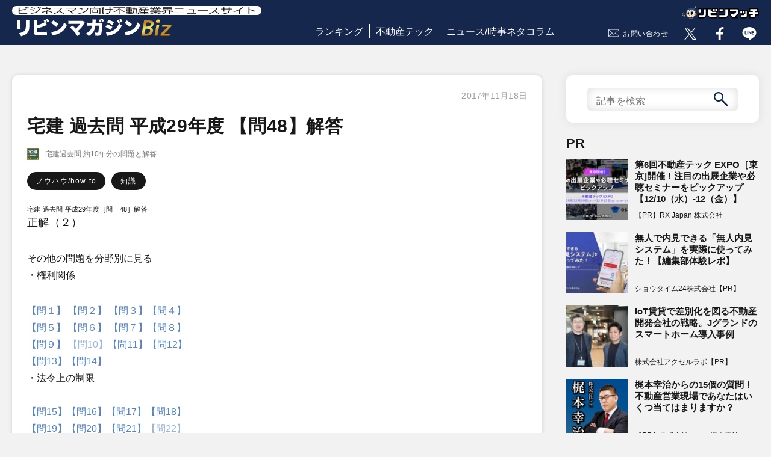

--- FILE ---
content_type: text/html; charset=UTF-8
request_url: https://www.lvnmag.jp/column/takken-kakomon/24711/
body_size: 79806
content:
<!DOCTYPE html>
<html lang="ja">
<head prefix="og: http://ogp.me/ns# fb: http://ogp.me/ns/fb# article: http://ogp.me/ns/article#">
  <meta charset="utf-8">
  <meta name="viewport" content="width=device-width">
  <meta property="article:publisher" content="https://www.facebook.com/LVNMagaZineBiz/">
  <meta property="fb:admins" content="241038843002272">
  <meta property="og:type" content="article">
  <meta property="og:url" content="https://www.lvnmag.jp/column/takken-kakomon/24711/">
  <meta property="og:site_name" content="リビンマガジンBiz">
  <meta property="og:title" content="宅建 過去問 平成29年度 【問48】解答｜リビンマガジンBiz">
  <meta property="og:description" content="宅建過去問 約10年分の問題と解答 / 宅建 過去問 平成29年度 【問48】解答｜宅建 過去問 平成29年度［問　48］解答正解（２）その他の問題を分野別に見る・権利関係【問１】&nbsp;【問２】&nbsp;【問３】【問４】【問５】&nbsp;【問６】&nbsp;【問７】【問８】【問９】&nbsp;【問10】【問11】">
  <meta property="og:image" content="">
  <meta name="twitter:card" content="summary_large_image">
  <meta name="twitter:site" content="@LVNMagaZineBiz">
  <meta name="twitter:image" content="">
  <meta name="description" content="宅建過去問 約10年分の問題と解答 / 宅建 過去問 平成29年度 【問48】解答｜宅建 過去問 平成29年度［問　48］解答正解（２）その他の問題を分野別に見る・権利関係【問１】&nbsp;【問２】&nbsp;【問３】【問４】【問５】&nbsp;【問６】&nbsp;【問７】【問８】【問９】&nbsp;【問10】【問11】">
  <link href="https://www.lvnmag.jp/wp-content/themes/lvnmag/assets/css/reset.css" rel="stylesheet" type="text/css">
  <link href="https://www.lvnmag.jp/wp-content/themes/lvnmag/assets/css/common.css" rel="stylesheet" type="text/css">
  <link href="https://www.lvnmag.jp/wp-content/themes/lvnmag/assets/css/layout.css" rel="stylesheet" type="text/css">
  <link href="https://www.lvnmag.jp/wp-content/themes/lvnmag/assets/css/magazine.css" rel="stylesheet" type="text/css">
  <link href="https://www.lvnmag.jp/wp-content/themes/lvnmag/assets/css/form.css" rel="stylesheet" type="text/css">
  <link href="https://www.lvnmag.jp/wp-content/themes/lvnmag/assets/css/column.css" rel="stylesheet" type="text/css">
  <link href="https://www.lvnmag.jp/wp-content/themes/lvnmag/assets/css/columnarticle.css" rel="stylesheet" type="text/css">
  <link href="https://www.lvnmag.jp/wp-content/themes/lvnmag/assets/css/magazine_mainoumi.css" rel="stylesheet" type="text/css">
  <script src="https://www.lvnmag.jp/wp-content/themes/lvnmag/assets/js/jquery-1.11.3.min.js"></script>
  <script src="https://www.lvnmag.jp/wp-content/themes/lvnmag/assets/js/magazine.frontend.js"></script>
  <script src="https://www.lvnmag.jp/wp-content/themes/lvnmag/assets/js/topForm.js"></script>
  <script src="https://www.lvnmag.jp/wp-content/themes/lvnmag/assets/js/lazysizes.min.js"></script>
  <script src="https://www.lvnmag.jp/wp-content/themes/lvnmag/assets/js/ls.unveilhooks.js"></script>
  <title>宅建 過去問 平成29年度 【問48】解答 ｜ リビンマガジンBiz</title>
<meta name='robots' content='max-image-preview:large' />
<link rel="alternate" title="oEmbed (JSON)" type="application/json+oembed" href="https://www.lvnmag.jp/wp-json/oembed/1.0/embed?url=https%3A%2F%2Fwww.lvnmag.jp%2Fcolumn%2Ftakken-kakomon%2F24711%2F" />
<link rel="alternate" title="oEmbed (XML)" type="text/xml+oembed" href="https://www.lvnmag.jp/wp-json/oembed/1.0/embed?url=https%3A%2F%2Fwww.lvnmag.jp%2Fcolumn%2Ftakken-kakomon%2F24711%2F&#038;format=xml" />
<style id='wp-img-auto-sizes-contain-inline-css' type='text/css'>
img:is([sizes=auto i],[sizes^="auto," i]){contain-intrinsic-size:3000px 1500px}
/*# sourceURL=wp-img-auto-sizes-contain-inline-css */
</style>
<style id='wp-block-library-inline-css' type='text/css'>
:root{--wp-block-synced-color:#7a00df;--wp-block-synced-color--rgb:122,0,223;--wp-bound-block-color:var(--wp-block-synced-color);--wp-editor-canvas-background:#ddd;--wp-admin-theme-color:#007cba;--wp-admin-theme-color--rgb:0,124,186;--wp-admin-theme-color-darker-10:#006ba1;--wp-admin-theme-color-darker-10--rgb:0,107,160.5;--wp-admin-theme-color-darker-20:#005a87;--wp-admin-theme-color-darker-20--rgb:0,90,135;--wp-admin-border-width-focus:2px}@media (min-resolution:192dpi){:root{--wp-admin-border-width-focus:1.5px}}.wp-element-button{cursor:pointer}:root .has-very-light-gray-background-color{background-color:#eee}:root .has-very-dark-gray-background-color{background-color:#313131}:root .has-very-light-gray-color{color:#eee}:root .has-very-dark-gray-color{color:#313131}:root .has-vivid-green-cyan-to-vivid-cyan-blue-gradient-background{background:linear-gradient(135deg,#00d084,#0693e3)}:root .has-purple-crush-gradient-background{background:linear-gradient(135deg,#34e2e4,#4721fb 50%,#ab1dfe)}:root .has-hazy-dawn-gradient-background{background:linear-gradient(135deg,#faaca8,#dad0ec)}:root .has-subdued-olive-gradient-background{background:linear-gradient(135deg,#fafae1,#67a671)}:root .has-atomic-cream-gradient-background{background:linear-gradient(135deg,#fdd79a,#004a59)}:root .has-nightshade-gradient-background{background:linear-gradient(135deg,#330968,#31cdcf)}:root .has-midnight-gradient-background{background:linear-gradient(135deg,#020381,#2874fc)}:root{--wp--preset--font-size--normal:16px;--wp--preset--font-size--huge:42px}.has-regular-font-size{font-size:1em}.has-larger-font-size{font-size:2.625em}.has-normal-font-size{font-size:var(--wp--preset--font-size--normal)}.has-huge-font-size{font-size:var(--wp--preset--font-size--huge)}.has-text-align-center{text-align:center}.has-text-align-left{text-align:left}.has-text-align-right{text-align:right}.has-fit-text{white-space:nowrap!important}#end-resizable-editor-section{display:none}.aligncenter{clear:both}.items-justified-left{justify-content:flex-start}.items-justified-center{justify-content:center}.items-justified-right{justify-content:flex-end}.items-justified-space-between{justify-content:space-between}.screen-reader-text{border:0;clip-path:inset(50%);height:1px;margin:-1px;overflow:hidden;padding:0;position:absolute;width:1px;word-wrap:normal!important}.screen-reader-text:focus{background-color:#ddd;clip-path:none;color:#444;display:block;font-size:1em;height:auto;left:5px;line-height:normal;padding:15px 23px 14px;text-decoration:none;top:5px;width:auto;z-index:100000}html :where(.has-border-color){border-style:solid}html :where([style*=border-top-color]){border-top-style:solid}html :where([style*=border-right-color]){border-right-style:solid}html :where([style*=border-bottom-color]){border-bottom-style:solid}html :where([style*=border-left-color]){border-left-style:solid}html :where([style*=border-width]){border-style:solid}html :where([style*=border-top-width]){border-top-style:solid}html :where([style*=border-right-width]){border-right-style:solid}html :where([style*=border-bottom-width]){border-bottom-style:solid}html :where([style*=border-left-width]){border-left-style:solid}html :where(img[class*=wp-image-]){height:auto;max-width:100%}:where(figure){margin:0 0 1em}html :where(.is-position-sticky){--wp-admin--admin-bar--position-offset:var(--wp-admin--admin-bar--height,0px)}@media screen and (max-width:600px){html :where(.is-position-sticky){--wp-admin--admin-bar--position-offset:0px}}

/*# sourceURL=wp-block-library-inline-css */
</style><style id='global-styles-inline-css' type='text/css'>
:root{--wp--preset--aspect-ratio--square: 1;--wp--preset--aspect-ratio--4-3: 4/3;--wp--preset--aspect-ratio--3-4: 3/4;--wp--preset--aspect-ratio--3-2: 3/2;--wp--preset--aspect-ratio--2-3: 2/3;--wp--preset--aspect-ratio--16-9: 16/9;--wp--preset--aspect-ratio--9-16: 9/16;--wp--preset--color--black: #000000;--wp--preset--color--cyan-bluish-gray: #abb8c3;--wp--preset--color--white: #ffffff;--wp--preset--color--pale-pink: #f78da7;--wp--preset--color--vivid-red: #cf2e2e;--wp--preset--color--luminous-vivid-orange: #ff6900;--wp--preset--color--luminous-vivid-amber: #fcb900;--wp--preset--color--light-green-cyan: #7bdcb5;--wp--preset--color--vivid-green-cyan: #00d084;--wp--preset--color--pale-cyan-blue: #8ed1fc;--wp--preset--color--vivid-cyan-blue: #0693e3;--wp--preset--color--vivid-purple: #9b51e0;--wp--preset--gradient--vivid-cyan-blue-to-vivid-purple: linear-gradient(135deg,rgb(6,147,227) 0%,rgb(155,81,224) 100%);--wp--preset--gradient--light-green-cyan-to-vivid-green-cyan: linear-gradient(135deg,rgb(122,220,180) 0%,rgb(0,208,130) 100%);--wp--preset--gradient--luminous-vivid-amber-to-luminous-vivid-orange: linear-gradient(135deg,rgb(252,185,0) 0%,rgb(255,105,0) 100%);--wp--preset--gradient--luminous-vivid-orange-to-vivid-red: linear-gradient(135deg,rgb(255,105,0) 0%,rgb(207,46,46) 100%);--wp--preset--gradient--very-light-gray-to-cyan-bluish-gray: linear-gradient(135deg,rgb(238,238,238) 0%,rgb(169,184,195) 100%);--wp--preset--gradient--cool-to-warm-spectrum: linear-gradient(135deg,rgb(74,234,220) 0%,rgb(151,120,209) 20%,rgb(207,42,186) 40%,rgb(238,44,130) 60%,rgb(251,105,98) 80%,rgb(254,248,76) 100%);--wp--preset--gradient--blush-light-purple: linear-gradient(135deg,rgb(255,206,236) 0%,rgb(152,150,240) 100%);--wp--preset--gradient--blush-bordeaux: linear-gradient(135deg,rgb(254,205,165) 0%,rgb(254,45,45) 50%,rgb(107,0,62) 100%);--wp--preset--gradient--luminous-dusk: linear-gradient(135deg,rgb(255,203,112) 0%,rgb(199,81,192) 50%,rgb(65,88,208) 100%);--wp--preset--gradient--pale-ocean: linear-gradient(135deg,rgb(255,245,203) 0%,rgb(182,227,212) 50%,rgb(51,167,181) 100%);--wp--preset--gradient--electric-grass: linear-gradient(135deg,rgb(202,248,128) 0%,rgb(113,206,126) 100%);--wp--preset--gradient--midnight: linear-gradient(135deg,rgb(2,3,129) 0%,rgb(40,116,252) 100%);--wp--preset--font-size--small: 13px;--wp--preset--font-size--medium: 20px;--wp--preset--font-size--large: 36px;--wp--preset--font-size--x-large: 42px;--wp--preset--spacing--20: 0.44rem;--wp--preset--spacing--30: 0.67rem;--wp--preset--spacing--40: 1rem;--wp--preset--spacing--50: 1.5rem;--wp--preset--spacing--60: 2.25rem;--wp--preset--spacing--70: 3.38rem;--wp--preset--spacing--80: 5.06rem;--wp--preset--shadow--natural: 6px 6px 9px rgba(0, 0, 0, 0.2);--wp--preset--shadow--deep: 12px 12px 50px rgba(0, 0, 0, 0.4);--wp--preset--shadow--sharp: 6px 6px 0px rgba(0, 0, 0, 0.2);--wp--preset--shadow--outlined: 6px 6px 0px -3px rgb(255, 255, 255), 6px 6px rgb(0, 0, 0);--wp--preset--shadow--crisp: 6px 6px 0px rgb(0, 0, 0);}:where(.is-layout-flex){gap: 0.5em;}:where(.is-layout-grid){gap: 0.5em;}body .is-layout-flex{display: flex;}.is-layout-flex{flex-wrap: wrap;align-items: center;}.is-layout-flex > :is(*, div){margin: 0;}body .is-layout-grid{display: grid;}.is-layout-grid > :is(*, div){margin: 0;}:where(.wp-block-columns.is-layout-flex){gap: 2em;}:where(.wp-block-columns.is-layout-grid){gap: 2em;}:where(.wp-block-post-template.is-layout-flex){gap: 1.25em;}:where(.wp-block-post-template.is-layout-grid){gap: 1.25em;}.has-black-color{color: var(--wp--preset--color--black) !important;}.has-cyan-bluish-gray-color{color: var(--wp--preset--color--cyan-bluish-gray) !important;}.has-white-color{color: var(--wp--preset--color--white) !important;}.has-pale-pink-color{color: var(--wp--preset--color--pale-pink) !important;}.has-vivid-red-color{color: var(--wp--preset--color--vivid-red) !important;}.has-luminous-vivid-orange-color{color: var(--wp--preset--color--luminous-vivid-orange) !important;}.has-luminous-vivid-amber-color{color: var(--wp--preset--color--luminous-vivid-amber) !important;}.has-light-green-cyan-color{color: var(--wp--preset--color--light-green-cyan) !important;}.has-vivid-green-cyan-color{color: var(--wp--preset--color--vivid-green-cyan) !important;}.has-pale-cyan-blue-color{color: var(--wp--preset--color--pale-cyan-blue) !important;}.has-vivid-cyan-blue-color{color: var(--wp--preset--color--vivid-cyan-blue) !important;}.has-vivid-purple-color{color: var(--wp--preset--color--vivid-purple) !important;}.has-black-background-color{background-color: var(--wp--preset--color--black) !important;}.has-cyan-bluish-gray-background-color{background-color: var(--wp--preset--color--cyan-bluish-gray) !important;}.has-white-background-color{background-color: var(--wp--preset--color--white) !important;}.has-pale-pink-background-color{background-color: var(--wp--preset--color--pale-pink) !important;}.has-vivid-red-background-color{background-color: var(--wp--preset--color--vivid-red) !important;}.has-luminous-vivid-orange-background-color{background-color: var(--wp--preset--color--luminous-vivid-orange) !important;}.has-luminous-vivid-amber-background-color{background-color: var(--wp--preset--color--luminous-vivid-amber) !important;}.has-light-green-cyan-background-color{background-color: var(--wp--preset--color--light-green-cyan) !important;}.has-vivid-green-cyan-background-color{background-color: var(--wp--preset--color--vivid-green-cyan) !important;}.has-pale-cyan-blue-background-color{background-color: var(--wp--preset--color--pale-cyan-blue) !important;}.has-vivid-cyan-blue-background-color{background-color: var(--wp--preset--color--vivid-cyan-blue) !important;}.has-vivid-purple-background-color{background-color: var(--wp--preset--color--vivid-purple) !important;}.has-black-border-color{border-color: var(--wp--preset--color--black) !important;}.has-cyan-bluish-gray-border-color{border-color: var(--wp--preset--color--cyan-bluish-gray) !important;}.has-white-border-color{border-color: var(--wp--preset--color--white) !important;}.has-pale-pink-border-color{border-color: var(--wp--preset--color--pale-pink) !important;}.has-vivid-red-border-color{border-color: var(--wp--preset--color--vivid-red) !important;}.has-luminous-vivid-orange-border-color{border-color: var(--wp--preset--color--luminous-vivid-orange) !important;}.has-luminous-vivid-amber-border-color{border-color: var(--wp--preset--color--luminous-vivid-amber) !important;}.has-light-green-cyan-border-color{border-color: var(--wp--preset--color--light-green-cyan) !important;}.has-vivid-green-cyan-border-color{border-color: var(--wp--preset--color--vivid-green-cyan) !important;}.has-pale-cyan-blue-border-color{border-color: var(--wp--preset--color--pale-cyan-blue) !important;}.has-vivid-cyan-blue-border-color{border-color: var(--wp--preset--color--vivid-cyan-blue) !important;}.has-vivid-purple-border-color{border-color: var(--wp--preset--color--vivid-purple) !important;}.has-vivid-cyan-blue-to-vivid-purple-gradient-background{background: var(--wp--preset--gradient--vivid-cyan-blue-to-vivid-purple) !important;}.has-light-green-cyan-to-vivid-green-cyan-gradient-background{background: var(--wp--preset--gradient--light-green-cyan-to-vivid-green-cyan) !important;}.has-luminous-vivid-amber-to-luminous-vivid-orange-gradient-background{background: var(--wp--preset--gradient--luminous-vivid-amber-to-luminous-vivid-orange) !important;}.has-luminous-vivid-orange-to-vivid-red-gradient-background{background: var(--wp--preset--gradient--luminous-vivid-orange-to-vivid-red) !important;}.has-very-light-gray-to-cyan-bluish-gray-gradient-background{background: var(--wp--preset--gradient--very-light-gray-to-cyan-bluish-gray) !important;}.has-cool-to-warm-spectrum-gradient-background{background: var(--wp--preset--gradient--cool-to-warm-spectrum) !important;}.has-blush-light-purple-gradient-background{background: var(--wp--preset--gradient--blush-light-purple) !important;}.has-blush-bordeaux-gradient-background{background: var(--wp--preset--gradient--blush-bordeaux) !important;}.has-luminous-dusk-gradient-background{background: var(--wp--preset--gradient--luminous-dusk) !important;}.has-pale-ocean-gradient-background{background: var(--wp--preset--gradient--pale-ocean) !important;}.has-electric-grass-gradient-background{background: var(--wp--preset--gradient--electric-grass) !important;}.has-midnight-gradient-background{background: var(--wp--preset--gradient--midnight) !important;}.has-small-font-size{font-size: var(--wp--preset--font-size--small) !important;}.has-medium-font-size{font-size: var(--wp--preset--font-size--medium) !important;}.has-large-font-size{font-size: var(--wp--preset--font-size--large) !important;}.has-x-large-font-size{font-size: var(--wp--preset--font-size--x-large) !important;}
/*# sourceURL=global-styles-inline-css */
</style>

<style id='classic-theme-styles-inline-css' type='text/css'>
/*! This file is auto-generated */
.wp-block-button__link{color:#fff;background-color:#32373c;border-radius:9999px;box-shadow:none;text-decoration:none;padding:calc(.667em + 2px) calc(1.333em + 2px);font-size:1.125em}.wp-block-file__button{background:#32373c;color:#fff;text-decoration:none}
/*# sourceURL=/wp-includes/css/classic-themes.min.css */
</style>
<link rel='stylesheet' id='contact-form-7-css' href='https://www.lvnmag.jp/wp-content/plugins/contact-form-7/includes/css/styles.css?ver=5.9.3' type='text/css' media='all' />
<link rel='stylesheet' id='featured_posts_pro-css' href='https://www.lvnmag.jp/wp-content/plugins/featured-posts-pro/public/css/featured_posts_pro-public.css?ver=1.0.0' type='text/css' media='all' />
<link rel='stylesheet' id='wordpress-popular-posts-css-css' href='https://www.lvnmag.jp/wp-content/plugins/wordpress-popular-posts/assets/css/wpp.css?ver=6.4.2' type='text/css' media='all' />
<!--n2css--><script type="application/json" id="wpp-json">

{"sampling_active":0,"sampling_rate":100,"ajax_url":"https:\/\/www.lvnmag.jp\/wp-json\/wordpress-popular-posts\/v1\/popular-posts","api_url":"https:\/\/www.lvnmag.jp\/wp-json\/wordpress-popular-posts","ID":24711,"token":"46fba1fd7a","lang":0,"debug":0}
//# sourceURL=wpp-json

</script>
<script type="text/javascript" src="https://www.lvnmag.jp/wp-content/plugins/wordpress-popular-posts/assets/js/wpp.min.js?ver=6.4.2" id="wpp-js-js"></script>
<link rel="https://api.w.org/" href="https://www.lvnmag.jp/wp-json/" /><link rel="alternate" title="JSON" type="application/json" href="https://www.lvnmag.jp/wp-json/wp/v2/column/24711" /><link rel="canonical" href="https://www.lvnmag.jp/column/takken-kakomon/24711/" />
<script>
	function expand(param) {
		param.style.display = (param.style.display == "none") ? "block" : "none";
	}
	function read_toggle(id, more, less) {
		el = document.getElementById("readlink" + id);
		el.innerHTML = (el.innerHTML == more) ? less : more;
		expand(document.getElementById("read" + id));
	}
	</script><link rel="llms-sitemap" href="https://www.lvnmag.jp/llms.txt" />
            <style id="wpp-loading-animation-styles">@-webkit-keyframes bgslide{from{background-position-x:0}to{background-position-x:-200%}}@keyframes bgslide{from{background-position-x:0}to{background-position-x:-200%}}.wpp-widget-placeholder,.wpp-widget-block-placeholder,.wpp-shortcode-placeholder{margin:0 auto;width:60px;height:3px;background:#dd3737;background:linear-gradient(90deg,#dd3737 0%,#571313 10%,#dd3737 100%);background-size:200% auto;border-radius:3px;-webkit-animation:bgslide 1s infinite linear;animation:bgslide 1s infinite linear}</style>
            <!-- Google Tag Manager -->
<script>(function(w,d,s,l,i){w[l]=w[l]||[];w[l].push({'gtm.start':
new Date().getTime(),event:'gtm.js'});var f=d.getElementsByTagName(s)[0],
j=d.createElement(s),dl=l!='dataLayer'?'&l='+l:'';j.async=true;j.src=
'https://www.googletagmanager.com/gtm.js?id='+i+dl;f.parentNode.insertBefore(j,f);
})(window,document,'script','dataLayer','GTM-KVBK9D9');</script>
<!-- End Google Tag Manager -->

<style type="text/css">

*[id^='readlink'] {
 font-weight: normal;
 color: #000000;
 background: #ffffff;
 padding: 0px;
 border-bottom: 1px solid #000000;
 -webkit-box-shadow: none !important;
 box-shadow: none !important;
 -webkit-transition: none !important;
}

*[id^='readlink']:hover {
 font-weight: normal;
 color: #191919;
 padding: 0px;
 border-bottom: 1px solid #000000;
}

*[id^='readlink']:focus {
 outline: none;
 color: #000000;
}

</style>
</head>

<body id="6552-2">
<!-- Google Tag Manager (noscript) -->
<noscript><iframe src="https://www.googletagmanager.com/ns.html?id=GTM-KVBK9D9"
height="0" width="0" style="display:none;visibility:hidden"></iframe></noscript>
<!-- End Google Tag Manager (noscript) -->
  <!-- ▽header -->
  <header id="pageHeader">
    <script>
      $().ready( function () {
        $( 'body' ).removeClass( 'fix' );
        $( '#menuScreen .parent' ).removeClass( 'show' );
        $( '#spMenu' ).on( 'click',
          function () {
            $( '#menuScreen' ).addClass( 'on' );
            $( 'body' ).addClass( 'fix' );
          });
        $( '#menuScreen .close, #menuScreen .button' ).on( 'click',
          function () {
            $( '#menuScreen' ).removeClass( 'on' );
            $( 'body' ).removeClass( 'fix' );
          });
        $( '#menuScreen .parent' ).on( 'click',
          function () {
            if ( $( this ).hasClass( 'show' ) ) {
              $( this ).parents( 'li' ).children( '.child' ).slideUp( 500 );
              $( this ).removeClass( 'show' );
            } else {
              $( this ).parents( 'li' ).children( '.child' ).slideDown( 500 );
              $( this ).addClass( 'show' );
            }
          });
      });
    </script>

    <div id="menuScreen" class="pdsp">
      <div class="close"><span class="button">×</span></div>
      <ul class="menuList">
        <li class="top"><a href="/">リビンマガジンBizトップ</a></li>
        <li class="top"><a href="/popular/monthly/">ランキング</a></li>
        <li class="top"><a href="/columnistall/">全コラムニスト一覧</a></li>
        <li>
          <div class="parent">ジャンル一覧</div>
          <ul class="child">
                      <li><a href="/genres/realestatetech/">不動産テック</a></li>
                      <li><a href="/genres/fintech/">フィンテック</a></li>
                      <li><a href="/genres/sell/">不動産売却</a></li>
                      <li><a href="/genres/inherit/">相続</a></li>
                      <li><a href="/genres/vacanthouse/">空き家問題</a></li>
                      <li><a href="/genres/trouble/">トラブル</a></li>
                      <li><a href="/genres/howto/">ノウハウ/how to</a></li>
                      <li><a href="/genres/knowledge/">知識</a></li>
                      <li><a href="/genres/local/">地域</a></li>
                      <li><a href="/genres/success/">成功例</a></li>
                      <li><a href="/genres/failure/">失敗例</a></li>
                      <li><a href="/genres/news/">ニュース/時事ネタ</a></li>
                      <li><a href="/genres/apartmenthouse/">マンション</a></li>
                      <li><a href="/genres/detachedhouse/">戸建て</a></li>
                      <li><a href="/genres/land/">土地</a></li>
                      <li><a href="/genres/interestrate/">金利</a></li>
                      <li><a href="/genres/research/">調査/ランキング</a></li>
                      <li><a href="/genres/finance/">マネー</a></li>
                      <li><a href="/genres/pr/">PR</a></li>
                      <li><a href="/genres/etcetera/">その他</a></li>
                      <li><a href="/genres/%e3%83%a9%e3%83%b3%e3%82%ad%e3%83%b3%e3%82%b0/">ランキング</a></li>
                      <li><a href="/genres/%e6%99%82%e4%ba%8b/">時事</a></li>
                      <li><a href="/genres/%e3%81%9d%e3%81%ae%e4%bb%96/">その他</a></li>
                      <li><a href="/genres/%e6%9b%b8%e8%a9%95/">書評</a></li>
                    </ul>
        </li>
        <li class="top"><a href="/contact/">お問い合せ</a></li>
        <li class="top"><a href="https://www.lvnmatch.jp">リビンマッチ</a></li>
        <li class="top"><a href="https://www.lvnhr.jp/" target="_blank">不動産＆建設転職エージェント</a></li>
        <li class="top"><a href="https://www.fudosan-guide.org/" target="_blank">不動産の集客ナビ</a></li>
        <li class="top">
          <form method="get" id="searchform" action="https://www.lvnmag.jp">
            <input type="text" name="s" id="s" placeholder="記事を検索" value=""/>
            <button type="submit" id="submit"><img src="https://www.lvnmag.jp/wp-content/themes/lvnmag/assets/images/search_btn2.svg" alt="search" class="lazyloaded"></button>
          </form>
        </li>
        <li class="top">
            <ul class="snsButtons headSns">
                <li class="forTwitter">
                    <a href="https://x.com/LVNMagaZineBiz" target="_blank" rel="noopener noreferrer nofollow"><img src="https://www.lvnmag.jp/wp-content/themes/lvnmag/assets/images/snsButton.gif" alt="twitter" class="lazyloaded" data-expand="-1"></a>
                </li>
                <li class="forFacebook">
                    <a href="https://www.facebook.com/LVNMagaZineBiz/" target="_blank" rel="noopener noreferrer nofollow"><img src="https://www.lvnmag.jp/wp-content/themes/lvnmag/assets/images/snsButton.gif" alt="facebook" class="lazyloaded" data-expand="-1"></a>
                </li>
                <li class="forLine">
                    <a href="https://www.lvnmatch.jp/admail/redirect/118/0" target="_blank" rel="noopener noreferrer nofollow"><img src="https://www.lvnmag.jp/wp-content/themes/lvnmag/assets/images/snsButton.gif" alt="line" class="lazyloaded" data-expand="-1"></a>
                </li>
            </ul>
        </li>
      </ul>
    </div>
    <div id="fb-root"></div>
    <div id="headItems" class="clearfix">
      <div class="left">
        <div id="headTop">
          <a href="/" id="headerLogo"><span class="txt"><img src="https://www.lvnmag.jp/wp-content/themes/lvnmag/assets/images/headCatch.png" alt="ビジネスマン向け不動産業界ニュースサイト" width="250" height="13"></span>
          <img src="https://www.lvnmag.jp/wp-content/themes/lvnmag/assets/images/lvnMagazine.png" alt="リビンマガジンBiz" width="270" height="36"></a>
        </div>
        <div id="spMenu" class="pdsp"></div>
        <div id="member" class="pdsp">
          <a href="#" class="login"></a>
        </div>
      </div>
      <div class="center">
        <ul class="headerMenu">
          <li><a href="/popular/monthly/">ランキング</a></li>
          <!--<li><a href="/genre/">ジャンル</a></li>-->
          <li><a href="/genres/realestatetech">不動産テック</a></li>
          <li><a href="/genres/news">ニュース/時事ネタコラム</a></li>
        </ul>
      </div>
      <div class="right">
            <ul class="snsButtons headSns">
                <li class="contact">
                  <a href="/contact/" rel="nofollow">お問い合わせ</a>
                </li>
                <li class="forTwitter">
                    <a href="https://x.com/LVNMagaZineBiz" target="_blank" rel="noopener noreferrer nofollow"><img src="https://www.lvnmag.jp/wp-content/themes/lvnmag/assets/images/snsButton.gif" alt="twitter" class="lazyload" data-expand="-1"></a>
                </li>
                <li class="forFacebook">
                    <a href="https://www.facebook.com/LVNMagaZineBiz/" target="_blank" rel="noopener noreferrer nofollow"><img src="https://www.lvnmag.jp/wp-content/themes/lvnmag/assets/images/snsButton.gif" alt="facebook" class="lazyload" data-expand="-1"></a>
                </li>
                <li class="forLine">
                    <a href="https://www.lvnmatch.jp/admail/redirect/118/0" target="_blank" rel="noopener noreferrer nofollow"><img src="https://www.lvnmag.jp/wp-content/themes/lvnmag/assets/images/snsButton.gif" alt="line" class="lazyload" data-expand="-1"></a>
                </li>
            </ul>
          <div id="logo_vnmatch"><a href="https://www.lvnmatch.jp/"><img src="https://www.lvnmag.jp/wp-content/themes/lvnmag/assets/images/logo_lvnmatch.svg" alt="リビンマッチ" width="128" height="21"></a></div>
      </div>
    </div>
  </header>



  


<div class="mainWidth headPadding">
  <div id="main" class="columnPage">
    <article class="cardEffect">
      <div class="articleInfo">
        <div class="openDate"><span class="date">2017年11月18日</span></div>
        <h1 class="artcleTitle">宅建 過去問 平成29年度 【問48】解答</h1>
        <div class="profilePart">
          <img src="https://www.lvnmag.jp/wp-content/themes/lvnmag/assets/images/dummy.gif" data-src="/magazine/release/column/10358/aWNvbl90YWtrZW5fMjAxODAyMTY.jpg" alt="宅建 過去問 平成29年度 【問48】解答" class="profilePhoto lazyload" data-expand="-1">
          <span class="profile">
            <span>宅建過去問 約10年分の問題と解答</span>
          </span>
        </div>
        <div class="genreJob">
          <ul class="genreJobList l2">
            <li><a href="/genres/howto/" class="genreJob">ノウハウ/how to</a></li><li><a href="/genres/knowledge/" class="genreJob">知識</a></li>          </ul>
        </div>
      </div>
      <div id="column">
      <h1><span>宅建 過去問 平成29年度［問　48］解答</span></h1>
<h1></h1>
<h1></h1>
<p><span>正解（２）</span></p>
<p><span><span style='color: rgb(24, 24, 24); text-transform: none; text-indent: 0px; letter-spacing: normal; font-family:   " Pro W3", "Hiragino Kaku Gothic Pro",  "ＭＳ Ｐゴシック", "MS PGothic", sans-serif; font-size: 18px; font-style: normal; font-weight: 400; word-spacing: 0px; white-space: normal; orphans: 2; widows: 2; -webkit-text-stroke-width: 0px; font-variant-ligatures: normal; font-variant-caps: normal; text-decoration-style: initial; text-decoration-color: initial;'><span style='color: rgb(24, 24, 24); text-transform: none; text-indent: 0px; letter-spacing: normal; font-family:   " Pro W3", "Hiragino Kaku Gothic Pro",  "ＭＳ Ｐゴシック", "MS PGothic", sans-serif; font-size: 18px; font-style: normal; font-weight: 400; word-spacing: 0px; white-space: normal; orphans: 2; widows: 2; -webkit-text-stroke-width: 0px; font-variant-ligatures: normal; font-variant-caps: normal; text-decoration-style: initial; text-decoration-color: initial;'><span></p>
<div style='margin: 0px; padding: 0px; color: rgb(24, 24, 24); text-transform: none; line-height: 1.8; text-indent: 0px; letter-spacing: normal; font-family:   " Pro W3", "Hiragino Kaku Gothic Pro",  "ＭＳ Ｐゴシック", "MS PGothic", sans-serif; font-size: 16px; font-style: normal; font-weight: 400; word-spacing: 0px; white-space: normal; orphans: 2; widows: 2; -webkit-text-stroke-width: 0px; font-variant-ligatures: normal; font-variant-caps: normal; text-decoration-style: initial; text-decoration-color: initial;'><span>その他の問題を分野別に見る</span></div>
<div style='margin: 0px; padding: 0px; color: rgb(24, 24, 24); text-transform: none; line-height: 1.8; text-indent: 0px; letter-spacing: normal; font-family:   " Pro W3", "Hiragino Kaku Gothic Pro",  "ＭＳ Ｐゴシック", "MS PGothic", sans-serif; font-size: 16px; font-style: normal; font-weight: 400; word-spacing: 0px; white-space: normal; orphans: 2; widows: 2; -webkit-text-stroke-width: 0px; font-variant-ligatures: normal; font-variant-caps: normal; text-decoration-style: initial; text-decoration-color: initial;'></div>
<div style='margin: 0px; padding: 0px; color: rgb(24, 24, 24); text-transform: none; line-height: 1.8; text-indent: 0px; letter-spacing: normal; font-family:   " Pro W3", "Hiragino Kaku Gothic Pro",  "ＭＳ Ｐゴシック", "MS PGothic", sans-serif; font-size: 16px; font-style: normal; font-weight: 400; word-spacing: 0px; white-space: normal; orphans: 2; widows: 2; -webkit-text-stroke-width: 0px; font-variant-ligatures: normal; font-variant-caps: normal; text-decoration-style: initial; text-decoration-color: initial;'><span>・権利関係</span></div>
<p></span></span></span></p>
<div style='margin: 0px; padding: 0px; color: rgb(24, 24, 24); text-transform: none; line-height: 1.8; text-indent: 0px; letter-spacing: normal; font-family:   " Pro W3", "Hiragino Kaku Gothic Pro",  "ＭＳ Ｐゴシック", "MS PGothic", sans-serif; font-size: 16px; font-style: normal; font-weight: 400; word-spacing: 0px; white-space: normal; orphans: 2; widows: 2; -webkit-text-stroke-width: 0px; font-variant-ligatures: normal; font-variant-caps: normal; text-decoration-style: initial; text-decoration-color: initial;'><span><span><span></p>
<div style='margin: 0px; padding: 0px; color: rgb(24, 24, 24); text-transform: none; line-height: 1.8; text-indent: 0px; letter-spacing: normal; font-family:   " Pro W3", "Hiragino Kaku Gothic Pro",  "ＭＳ Ｐゴシック", "MS PGothic", sans-serif; font-size: 16px; font-style: normal; font-weight: 400; word-spacing: 0px; white-space: normal; orphans: 2; widows: 2; -webkit-text-stroke-width: 0px;'><span><a style="color: rgb(82, 131, 198); text-decoration: none; -ms-word-break: break-all;" href="/column/takken-kakomon/24614/"><span>【問１】</span></a><span><span>&nbsp;</span></span><a style="color: rgb(82, 131, 198); text-decoration: none; -ms-word-break: break-all;" href="/column/takken-kakomon/24615/"><span>【問２】</span></a><span><span>&nbsp;</span></span><a style="color: rgb(82, 131, 198); text-decoration: none; -ms-word-break: break-all;" href="/column/takken-kakomon/24616/"><span>【問３】</span></a><a style="color: rgb(82, 131, 198); text-decoration: none; -ms-word-break: break-all;" href="/column/takken-kakomon/24617/"><span>【問４】</span></a></span></div>
<div style='margin: 0px; padding: 0px; color: rgb(24, 24, 24); text-transform: none; line-height: 1.8; text-indent: 0px; letter-spacing: normal; font-family:   " Pro W3", "Hiragino Kaku Gothic Pro",  "ＭＳ Ｐゴシック", "MS PGothic", sans-serif; font-size: 16px; font-style: normal; font-weight: 400; word-spacing: 0px; white-space: normal; orphans: 2; widows: 2; -webkit-text-stroke-width: 0px;'><span><a style="color: rgb(82, 131, 198); text-decoration: none; -ms-word-break: break-all;" href="/column/takken-kakomon/24618/"><span>【問５】</span></a><span><span>&nbsp;</span></span><a style="color: rgb(82, 131, 198); text-decoration: none; -ms-word-break: break-all;" href="/column/takken-kakomon/24619/"><span>【問６】</span></a><span><span>&nbsp;</span></span><a style="color: rgb(82, 131, 198); text-decoration: none; -ms-word-break: break-all;" href="/column/takken-kakomon/24620/"><span>【問７】</span></a><a style="color: rgb(82, 131, 198); text-decoration: none; -ms-word-break: break-all;" href="/column/takken-kakomon/24621/"><span>【問８】</span></a></span></div>
<div style='margin: 0px; padding: 0px; color: rgb(24, 24, 24); text-transform: none; line-height: 1.8; text-indent: 0px; letter-spacing: normal; font-family:   " Pro W3", "Hiragino Kaku Gothic Pro",  "ＭＳ Ｐゴシック", "MS PGothic", sans-serif; font-size: 16px; font-style: normal; font-weight: 400; word-spacing: 0px; white-space: normal; orphans: 2; widows: 2; -webkit-text-stroke-width: 0px;'><span><a style="color: rgb(82, 131, 198); text-decoration: none; -ms-word-break: break-all;" href="/column/takken-kakomon/24622/"><span>【問９】</span></a><span><span>&nbsp;</span></span><a style="color: rgb(151, 181, 221); text-decoration: none; -ms-word-break: break-all;" href="/column/takken-kakomon/24623/"><span>【問10】</span></a><a style="color: rgb(82, 131, 198); text-decoration: none; -ms-word-break: break-all;" href="/column/takken-kakomon/24624/">【問11】</a><a style="color: rgb(82, 131, 198); text-decoration: none; -ms-word-break: break-all;" href="/column/takken-kakomon/24625/">【問12】</a></span></div>
<div style='margin: 0px; padding: 0px; color: rgb(24, 24, 24); text-transform: none; line-height: 1.8; text-indent: 0px; letter-spacing: normal; font-family:   " Pro W3", "Hiragino Kaku Gothic Pro",  "ＭＳ Ｐゴシック", "MS PGothic", sans-serif; font-size: 16px; font-style: normal; font-weight: 400; word-spacing: 0px; white-space: normal; orphans: 2; widows: 2; -webkit-text-stroke-width: 0px;'><span><a style="color: rgb(82, 131, 198); text-decoration: none; -ms-word-break: break-all;" href="/column/takken-kakomon/24626/">【問13】</a><a style="color: rgb(82, 131, 198); text-decoration: none; -ms-word-break: break-all;" href="/column/takken-kakomon/24627/">【問14】</a></span></div>
<div style='margin: 0px; padding: 0px; color: rgb(24, 24, 24); text-transform: none; line-height: 1.8; text-indent: 0px; letter-spacing: normal; font-family:   " Pro W3", "Hiragino Kaku Gothic Pro",  "ＭＳ Ｐゴシック", "MS PGothic", sans-serif; font-size: 16px; font-style: normal; font-weight: 400; word-spacing: 0px; white-space: normal; orphans: 2; widows: 2; -webkit-text-stroke-width: 0px;'></div>
<div style='margin: 0px; padding: 0px; color: rgb(24, 24, 24); text-transform: none; line-height: 1.8; text-indent: 0px; letter-spacing: normal; font-family:   " Pro W3", "Hiragino Kaku Gothic Pro",  "ＭＳ Ｐゴシック", "MS PGothic", sans-serif; font-size: 16px; font-style: normal; font-weight: 400; word-spacing: 0px; white-space: normal; orphans: 2; widows: 2; -webkit-text-stroke-width: 0px;'><span>・法令上の制限</span></div>
<p></span></span></span></div>
<div style='margin: 0px; padding: 0px; color: rgb(24, 24, 24); text-transform: none; line-height: 1.8; text-indent: 0px; letter-spacing: normal; font-family:   " Pro W3", "Hiragino Kaku Gothic Pro",  "ＭＳ Ｐゴシック", "MS PGothic", sans-serif; font-size: 16px; font-style: normal; font-weight: normal; word-spacing: 0px; white-space: normal; orphans: 2; widows: 2; -webkit-text-stroke-width: 0px; font-variant-ligatures: normal; font-variant-caps: normal; text-decoration-style: initial; text-decoration-color: initial;'>
<div style='margin: 0px; padding: 0px; color: rgb(24, 24, 24); text-transform: none; line-height: 1.8; text-indent: 0px; letter-spacing: normal; font-family:   " Pro W3", "Hiragino Kaku Gothic Pro",  "ＭＳ Ｐゴシック", "MS PGothic", sans-serif; font-size: 16px; font-style: normal; font-weight: 400; word-spacing: 0px; white-space: normal; orphans: 2; widows: 2; -webkit-text-stroke-width: 0px; font-variant-ligatures: normal; font-variant-caps: normal; text-decoration-style: initial; text-decoration-color: initial;'><span><span><span><span></p>
<div style='margin: 0px; padding: 0px; color: rgb(24, 24, 24); text-transform: none; line-height: 1.8; text-indent: 0px; letter-spacing: normal; font-family:   " Pro W3", "Hiragino Kaku Gothic Pro",  "ＭＳ Ｐゴシック", "MS PGothic", sans-serif; font-size: 16px; font-style: normal; font-weight: 400; word-spacing: 0px; white-space: normal; orphans: 2; widows: 2; -webkit-text-stroke-width: 0px;'><span><a style="color: rgb(82, 131, 198); text-decoration: none; -ms-word-break: break-all;" href="/column/takken-kakomon/24628/">【問15】</a><a style="color: rgb(82, 131, 198); text-decoration: none; -ms-word-break: break-all;" href="/column/takken-kakomon/24629/">【問16】</a><a style="color: rgb(82, 131, 198); text-decoration: none; -ms-word-break: break-all;" href="/column/takken-kakomon/24630/">【問17】</a><a style="color: rgb(82, 131, 198); text-decoration: none; -ms-word-break: break-all;" href="/column/takken-kakomon/24631/">【問18】</a></span></div>
<div style='margin: 0px; padding: 0px; color: rgb(24, 24, 24); text-transform: none; line-height: 1.8; text-indent: 0px; letter-spacing: normal; font-family:   " Pro W3", "Hiragino Kaku Gothic Pro",  "ＭＳ Ｐゴシック", "MS PGothic", sans-serif; font-size: 16px; font-style: normal; font-weight: 400; word-spacing: 0px; white-space: normal; orphans: 2; widows: 2; -webkit-text-stroke-width: 0px;'><span><a style="color: rgb(82, 131, 198); text-decoration: none; -ms-word-break: break-all;" href="/column/takken-kakomon/24632/">【問19】</a><a style="color: rgb(82, 131, 198); text-decoration: none; -ms-word-break: break-all;" href="/column/takken-kakomon/24633/">【問20】</a><a style="color: rgb(82, 131, 198); text-decoration: none; -ms-word-break: break-all;" href="/column/takken-kakomon/24634/">【問21】</a><a style="color: rgb(151, 181, 221); text-decoration: none; -ms-word-break: break-all;" href="/column/takken-kakomon/24635/">【問22】</a></span></div>
<div style='margin: 0px; padding: 0px; color: rgb(24, 24, 24); text-transform: none; line-height: 1.8; text-indent: 0px; letter-spacing: normal; font-family:   " Pro W3", "Hiragino Kaku Gothic Pro",  "ＭＳ Ｐゴシック", "MS PGothic", sans-serif; font-size: 16px; font-style: normal; font-weight: 400; word-spacing: 0px; white-space: normal; orphans: 2; widows: 2; -webkit-text-stroke-width: 0px;'></div>
<div style='margin: 0px; padding: 0px; color: rgb(24, 24, 24); text-transform: none; line-height: 1.8; text-indent: 0px; letter-spacing: normal; font-family:   " Pro W3", "Hiragino Kaku Gothic Pro",  "ＭＳ Ｐゴシック", "MS PGothic", sans-serif; font-size: 16px; font-style: normal; font-weight: 400; word-spacing: 0px; white-space: normal; orphans: 2; widows: 2; -webkit-text-stroke-width: 0px;'><span><span>・税その他</span><br /></span></div>
<p></span></span></span></span></div>
</div>
<div style='margin: 0px; padding: 0px; color: rgb(24, 24, 24); text-transform: none; line-height: 1.8; text-indent: 0px; letter-spacing: normal; font-family:   " Pro W3", "Hiragino Kaku Gothic Pro",  "ＭＳ Ｐゴシック", "MS PGothic", sans-serif; font-size: 16px; font-style: normal; font-weight: normal; word-spacing: 0px; white-space: normal; orphans: 2; widows: 2; -webkit-text-stroke-width: 0px; font-variant-ligatures: normal; font-variant-caps: normal; text-decoration-style: initial; text-decoration-color: initial;'>
<div style='margin: 0px; padding: 0px; color: rgb(24, 24, 24); text-transform: none; line-height: 1.8; text-indent: 0px; letter-spacing: normal; font-family:   " Pro W3", "Hiragino Kaku Gothic Pro",  "ＭＳ Ｐゴシック", "MS PGothic", sans-serif; font-size: 16px; font-weight: normal; word-spacing: 0px; white-space: normal; orphans: 2; widows: 2; -webkit-text-stroke-width: 0px;'>
<div style='margin: 0px; padding: 0px; color: rgb(24, 24, 24); text-transform: none; line-height: 1.8; text-indent: 0px; letter-spacing: normal; font-family:   " Pro W3", "Hiragino Kaku Gothic Pro",  "ＭＳ Ｐゴシック", "MS PGothic", sans-serif; font-size: 16px; font-style: normal; font-weight: 400; word-spacing: 0px; white-space: normal; orphans: 2; widows: 2; -webkit-text-stroke-width: 0px; font-variant-ligatures: normal; font-variant-caps: normal; text-decoration-style: initial; text-decoration-color: initial;'><span><span><span><span><span></p>
<div style='margin: 0px; padding: 0px; color: rgb(24, 24, 24); text-transform: none; line-height: 1.8; text-indent: 0px; letter-spacing: normal; font-family:   " Pro W3", "Hiragino Kaku Gothic Pro",  "ＭＳ Ｐゴシック", "MS PGothic", sans-serif; font-size: 16px; font-style: normal; font-weight: 400; word-spacing: 0px; white-space: normal; orphans: 2; widows: 2; -webkit-text-stroke-width: 0px;'><span><a style="color: rgb(82, 131, 198); text-decoration: none; -ms-word-break: break-all;" href="/column/takken-kakomon/24636/">【問23】</a><a style="color: rgb(82, 131, 198); text-decoration: none; -ms-word-break: break-all;" href="/column/takken-kakomon/24637/">【問24】</a><a style="color: rgb(151, 181, 221); text-decoration: none; -ms-word-break: break-all;" href="/column/takken-kakomon/24638/">【問25】</a><span><a style="color: rgb(82, 131, 198); text-decoration: none; -ms-word-break: break-all;" href="/column/takken-kakomon/24659/">【問46】</a></span></span></div>
<div style='margin: 0px; padding: 0px; color: rgb(24, 24, 24); text-transform: none; line-height: 1.8; text-indent: 0px; letter-spacing: normal; font-family:   " Pro W3", "Hiragino Kaku Gothic Pro",  "ＭＳ Ｐゴシック", "MS PGothic", sans-serif; font-size: 16px; font-style: normal; font-weight: 400; word-spacing: 0px; white-space: normal; orphans: 2; widows: 2; -webkit-text-stroke-width: 0px;'><span><span><a style="color: rgb(82, 131, 198); text-decoration: none; -ms-word-break: break-all;" href="/column/takken-kakomon/24660/">【問47】</a><a style="color: rgb(82, 131, 198); text-decoration: none; -ms-word-break: break-all;" href="/column/takken-kakomon/24661/">【問48】</a></span><span><a style="color: rgb(82, 131, 198); text-decoration: none; -ms-word-break: break-all;" href="/column/takken-kakomon/24662/">【問49】</a><a style="color: rgb(151, 181, 221); text-decoration: none; -ms-word-break: break-all;" href="/column/takken-kakomon/24663/">【問50】</a></span></span></div>
<div style='margin: 0px; padding: 0px; color: rgb(24, 24, 24); text-transform: none; line-height: 1.8; text-indent: 0px; letter-spacing: normal; font-family:   " Pro W3", "Hiragino Kaku Gothic Pro",  "ＭＳ Ｐゴシック", "MS PGothic", sans-serif; font-size: 16px; font-style: normal; font-weight: 400; word-spacing: 0px; white-space: normal; orphans: 2; widows: 2; -webkit-text-stroke-width: 0px;'></div>
<div style='margin: 0px; padding: 0px; color: rgb(24, 24, 24); text-transform: none; line-height: 1.8; text-indent: 0px; letter-spacing: normal; font-family:   " Pro W3", "Hiragino Kaku Gothic Pro",  "ＭＳ Ｐゴシック", "MS PGothic", sans-serif; font-size: 16px; font-style: normal; font-weight: 400; word-spacing: 0px; white-space: normal; orphans: 2; widows: 2; -webkit-text-stroke-width: 0px;'><span><span>・宅建業法</span></span></div>
<p></span></span></span></span></span></div>
</div>
</div>
<div style='margin: 0px; padding: 0px; color: rgb(24, 24, 24); text-transform: none; line-height: 1.8; text-indent: 0px; letter-spacing: normal; font-family:   " Pro W3", "Hiragino Kaku Gothic Pro",  "ＭＳ Ｐゴシック", "MS PGothic", sans-serif; font-size: 16px; font-style: normal; font-weight: 400; word-spacing: 0px; white-space: normal; orphans: 2; widows: 2; -webkit-text-stroke-width: 0px; font-variant-ligatures: normal; font-variant-caps: normal; text-decoration-style: initial; text-decoration-color: initial;'>
<div style='margin: 0px; padding: 0px; color: rgb(24, 24, 24); text-transform: none; line-height: 1.8; text-indent: 0px; letter-spacing: normal; font-family:   " Pro W3", "Hiragino Kaku Gothic Pro",  "ＭＳ Ｐゴシック", "MS PGothic", sans-serif; font-size: 16px; font-weight: normal; word-spacing: 0px; white-space: normal; orphans: 2; widows: 2; -webkit-text-stroke-width: 0px;'>
<div style='margin: 0px; padding: 0px; color: rgb(24, 24, 24); text-transform: none; line-height: 1.8; text-indent: 0px; letter-spacing: normal; font-family:   " Pro W3", "Hiragino Kaku Gothic Pro",  "ＭＳ Ｐゴシック", "MS PGothic", sans-serif; font-size: 16px; font-weight: normal; word-spacing: 0px; white-space: normal; orphans: 2; widows: 2; -webkit-text-stroke-width: 0px;'>
<div style='margin: 0px; padding: 0px; color: rgb(24, 24, 24); text-transform: none; line-height: 1.8; text-indent: 0px; letter-spacing: normal; font-family:   " Pro W3", "Hiragino Kaku Gothic Pro",  "ＭＳ Ｐゴシック", "MS PGothic", sans-serif; font-size: 16px; font-style: normal; font-weight: 400; word-spacing: 0px; white-space: normal; orphans: 2; widows: 2; -webkit-text-stroke-width: 0px; font-variant-ligatures: normal; font-variant-caps: normal; text-decoration-style: initial; text-decoration-color: initial;'><span><span><span><span><span><span><span></p>
<div style='margin: 0px; padding: 0px; color: rgb(24, 24, 24); text-transform: none; line-height: 1.8; text-indent: 0px; letter-spacing: normal; font-family:   " Pro W3", "Hiragino Kaku Gothic Pro",  "ＭＳ Ｐゴシック", "MS PGothic", sans-serif; font-size: 16px; font-style: normal; font-weight: 400; word-spacing: 0px; white-space: normal; orphans: 2; widows: 2; -webkit-text-stroke-width: 0px;'><a style="color: rgb(82, 131, 198); text-decoration: none; -ms-word-break: break-all;" href="/column/takken-kakomon/24639/"><span>【</span></a><span><a style="color: rgb(82, 131, 198); text-decoration: none; -ms-word-break: break-all;" href="/column/takken-kakomon/24639/">問26】</a><a style="color: rgb(82, 131, 198); text-decoration: none; -ms-word-break: break-all;" href="/column/takken-kakomon/24640/">【問27】</a><a style="color: rgb(82, 131, 198); text-decoration: none; -ms-word-break: break-all;" href="/column/takken-kakomon/24641/">【問28】</a></span><a style='margin: 0px; padding: 0px; text-align: left; color: rgb(35, 82, 124); text-transform: none; text-indent: 0px; letter-spacing: normal; font-family:   " Pro W3", "Hiragino Kaku Gothic Pro", "MS PGothic", "ＭＳ Ｐゴシック", sans-serif; font-size: 18px; font-style: normal; font-variant: normal; font-weight: 400; text-decoration: none; word-spacing: 0px; white-space: normal; -ms-word-break: break-all; outline-width: 0px; outline-style: none; box-sizing: border-box; orphans: 2; background-color: transparent; -webkit-text-stroke-width: 0px;' href="/column/takken-kakomon/24642/"><span>【</span></a><span><a style="color: rgb(82, 131, 198); text-decoration: none; -ms-word-break: break-all;" href="/column/takken-kakomon/24642/">問29】</a></span></div>
<div style='margin: 0px; padding: 0px; color: rgb(24, 24, 24); text-transform: none; line-height: 1.8; text-indent: 0px; letter-spacing: normal; font-family:   " Pro W3", "Hiragino Kaku Gothic Pro",  "ＭＳ Ｐゴシック", "MS PGothic", sans-serif; font-size: 16px; font-style: normal; font-weight: 400; word-spacing: 0px; white-space: normal; orphans: 2; widows: 2; -webkit-text-stroke-width: 0px;'><span><a style="color: rgb(82, 131, 198); text-decoration: none; -ms-word-break: break-all;" href="/column/takken-kakomon/24643/">【問30】</a><a style="color: rgb(82, 131, 198); text-decoration: none; -ms-word-break: break-all;" href="/column/takken-kakomon/24644/">【問31】</a><a style="color: rgb(82, 131, 198); text-decoration: none; -ms-word-break: break-all;" href="/column/takken-kakomon/24645/">【問32】</a><a style="color: rgb(82, 131, 198); text-decoration: none; -ms-word-break: break-all;" href="/column/takken-kakomon/24646/">【問33】</a></span></div>
<div style='margin: 0px; padding: 0px; color: rgb(24, 24, 24); text-transform: none; line-height: 1.8; text-indent: 0px; letter-spacing: normal; font-family:   " Pro W3", "Hiragino Kaku Gothic Pro",  "ＭＳ Ｐゴシック", "MS PGothic", sans-serif; font-size: 16px; font-style: normal; font-weight: 400; word-spacing: 0px; white-space: normal; orphans: 2; widows: 2; -webkit-text-stroke-width: 0px;'><span><a style="color: rgb(82, 131, 198); text-decoration: none; -ms-word-break: break-all;" href="/column/takken-kakomon/24647/">【問34】</a><a style="color: rgb(82, 131, 198); text-decoration: none; -ms-word-break: break-all;" href="/column/takken-kakomon/24648/">【問35】</a><a style="color: rgb(82, 131, 198); text-decoration: none; -ms-word-break: break-all;" href="/column/takken-kakomon/24649/">【問36】</a><a style="color: rgb(82, 131, 198); text-decoration: none; -ms-word-break: break-all;" href="/column/takken-kakomon/24650/">【問37】</a></span></div>
<div style='margin: 0px; padding: 0px; color: rgb(24, 24, 24); text-transform: none; line-height: 1.8; text-indent: 0px; letter-spacing: normal; font-family:   " Pro W3", "Hiragino Kaku Gothic Pro",  "ＭＳ Ｐゴシック", "MS PGothic", sans-serif; font-size: 16px; font-style: normal; font-weight: 400; word-spacing: 0px; white-space: normal; orphans: 2; widows: 2; -webkit-text-stroke-width: 0px;'><span><a style="color: rgb(151, 181, 221); text-decoration: none; -ms-word-break: break-all;" href="/column/takken-kakomon/24651/">【問38】</a><a style="color: rgb(82, 131, 198); text-decoration: none; -ms-word-break: break-all;" href="/column/takken-kakomon/24652/">【問39】</a><a style="color: rgb(82, 131, 198); text-decoration: none; -ms-word-break: break-all;" href="/column/takken-kakomon/24653/">【問40】</a><a style="color: rgb(82, 131, 198); text-decoration: none; -ms-word-break: break-all;" href="/column/takken-kakomon/24654/">【問41】</a></span></div>
<p></span></span></span></span></span></span></span></div>
</div>
</div>
</div>
<p></span></p>
<div style='margin: 0px; padding: 0px; color: rgb(24, 24, 24); text-transform: none; line-height: 1.8; text-indent: 0px; letter-spacing: normal; font-family:   " Pro W3", "Hiragino Kaku Gothic Pro",  "ＭＳ Ｐゴシック", "MS PGothic", sans-serif; font-size: 16px; font-style: normal; font-weight: 400; word-spacing: 0px; white-space: normal; orphans: 2; widows: 2; -webkit-text-stroke-width: 0px; font-variant-ligatures: normal; font-variant-caps: normal; text-decoration-style: initial; text-decoration-color: initial;'>
<div style='margin: 0px; padding: 0px; color: rgb(24, 24, 24); text-transform: none; line-height: 1.8; text-indent: 0px; letter-spacing: normal; font-family:   " Pro W3", "Hiragino Kaku Gothic Pro",  "ＭＳ Ｐゴシック", "MS PGothic", sans-serif; font-size: 16px; font-weight: normal; word-spacing: 0px; white-space: normal; orphans: 2; widows: 2; -webkit-text-stroke-width: 0px;'>
<div style='margin: 0px; padding: 0px; color: rgb(24, 24, 24); text-transform: none; line-height: 1.8; text-indent: 0px; letter-spacing: normal; font-family:   " Pro W3", "Hiragino Kaku Gothic Pro",  "ＭＳ Ｐゴシック", "MS PGothic", sans-serif; font-size: 16px; font-weight: normal; word-spacing: 0px; white-space: normal; orphans: 2; widows: 2; -webkit-text-stroke-width: 0px;'>
<div style='margin: 0px; padding: 0px; color: rgb(24, 24, 24); text-transform: none; line-height: 1.8; text-indent: 0px; letter-spacing: normal; font-family:   " Pro W3", "Hiragino Kaku Gothic Pro",  "ＭＳ Ｐゴシック", "MS PGothic", sans-serif; font-size: 16px; font-style: normal; font-weight: 400; word-spacing: 0px; white-space: normal; orphans: 2; widows: 2; -webkit-text-stroke-width: 0px;'>
<div style='margin: 0px; padding: 0px; color: rgb(24, 24, 24); text-transform: none; line-height: 1.8; text-indent: 0px; letter-spacing: normal; font-family:   " Pro W3", "Hiragino Kaku Gothic Pro",  "ＭＳ Ｐゴシック", "MS PGothic", sans-serif; font-size: 16px; font-style: normal; font-weight: 400; word-spacing: 0px; white-space: normal; orphans: 2; widows: 2; -webkit-text-stroke-width: 0px; font-variant-ligatures: normal; font-variant-caps: normal; text-decoration-style: initial; text-decoration-color: initial;'><span><span><span><span><span><span><span><span><span><a style="color: rgb(82, 131, 198); text-decoration: none; -ms-word-break: break-all;" href="/column/takken-kakomon/24655/">【問42】</a><a style="color: rgb(82, 131, 198); text-decoration: none; -ms-word-break: break-all;" href="/column/takken-kakomon/24656/">【問43】</a><a style="color: rgb(82, 131, 198); text-decoration: none; -ms-word-break: break-all;" href="/column/takken-kakomon/24657/">【問44】</a><a style="color: rgb(82, 131, 198); text-decoration: none; -ms-word-break: break-all;" href="/column/takken-kakomon/24658/">【問45】</a></span></span></span></span></span></span></span></span></span></div>
</div>
</div>
</div>
</div>
<a style='color: rgb(151, 181, 221); text-transform: none; text-indent: 0px; letter-spacing: normal; font-family:   " Pro W3", "Hiragino Kaku Gothic Pro",  "ＭＳ Ｐゴシック", "MS PGothic", sans-serif; font-size: 18px; font-style: normal; font-weight: 400; text-decoration: none; word-spacing: 0px; white-space: normal; -ms-word-break: break-all; orphans: 2; widows: 2; -webkit-text-stroke-width: 0px; font-variant-ligatures: normal; font-variant-caps: normal;' href="/columnist/takken-kakomon/">【宅建 過去問 約10年分の問題と解答トップへ】</a>
            </div>
	  </article>
	  
    <div class="btnUnderColumn">
      <ul class="snsButtons pc">
        <li class="forLine">
          <a href="http://line.me/R/msg/text/?宅建 過去問 平成29年度 【問48】解答%0D%0Ahttps://www.lvnmag.jp/column/takken-kakomon/24711/" target="_blank"><img src="https://www.lvnmag.jp/wp-content/themes/lvnmag/assets/images/snsButton.gif" alt="line" class="lazyload" data-expand="-1"></a>
        </li>
        <li class="forFacebook">
          <a href="http://www.facebook.com/share.php?u=https://www.lvnmag.jp/column/takken-kakomon/24711/" rel="nofollow" target="_blank"><img src="https://www.lvnmag.jp/wp-content/themes/lvnmag/assets/images/snsButton.gif" alt="facebook" class="lazyload" data-expand="-1"></a>
        </li>
        <li class="forTwitter">
          <a href="http://x.com/share?text=宅建 過去問 平成29年度 【問48】解答&url=https://www.lvnmag.jp/column/takken-kakomon/24711/" rel="nofollow" target="_blank"><img src="https://www.lvnmag.jp/wp-content/themes/lvnmag/assets/images/snsButton.gif" alt="twitter" class="lazyload" data-expand="-1"></a>
        </li>
      </ul>
      <div class="snsLyout">
        <ul class="snsButtons pdsp">
          <li class="forLine">
            <a href="http://line.me/R/msg/text/?宅建 過去問 平成29年度 【問48】解答%0D%0Ahttps://www.lvnmag.jp/column/takken-kakomon/24711/" target="_blank"><img src="https://www.lvnmag.jp/wp-content/themes/lvnmag/assets/images/snsButton.gif" alt="line" class="lazyload" data-expand="-1"></a>
          </li>
          <li class="forFacebook">
            <a href="http://www.facebook.com/share.php?u=https://www.lvnmag.jp/column/takken-kakomon/24711/" rel="nofollow" target="_blank"><img src="https://www.lvnmag.jp/wp-content/themes/lvnmag/assets/images/snsButton.gif" alt="facebook" class="lazyload" data-expand="-1"></a>
          </li>
          <li class="forTwitter">
            <a href="http://x.com/share?text=宅建 過去問 平成29年度 【問48】解答&url=https://www.lvnmag.jp/column/takken-kakomon/24711/" rel="nofollow" target="_blank"><img src="https://www.lvnmag.jp/wp-content/themes/lvnmag/assets/images/snsButton.gif" alt="twitter" class="lazyload" data-expand="-1"></a>
          </li>
        </ul>
      </div>
    </div>

    <p class="articleAttention">本サイトに掲載されているコンテンツ （記事・広告・デザイン等）に関する著作権は当社に帰属しており、他のホームページ・ブログ等に無断で転載・転用することを禁止します。引用する場合は、リンクを貼る等して当サイトからの引用であることを明らかにしてください。なお、当サイトへのリンクを貼ることは自由です。ご連絡の必要もありません。</p>

        <h2 class="contentTitle">このコラムニストのコラム</h2>
    <section class="bottomColumn cardlayout">
                <div class="columnList fade">
		<div class="cardEffect">
        <a href="https://www.lvnmag.jp/column/takken-kakomon/24614/"><img src="https://www.lvnmag.jp/wp-content/themes/lvnmag/assets/images/dummy.gif"
        data-bg="/magazine/release/column/thumbnail/0.jpeg"
        alt="宅建 過去問 平成29年度 【問１】" class="articlePhoto lazyloaded" data-expand="-1"
        style="background-image: url(/magazine/release/column/thumbnail/0.jpeg);"></a>
		<div class="openDate"><span class="date">2018年01月31日</span></div>
        <h3 class="artcleTitle"><a href="https://www.lvnmag.jp/column/takken-kakomon/24614/">宅建 過去問 平成29年度 【問１】</a></h3>
        <!--<p class="profile"><a href="/columnist/takken-kakomon/">宅建過去問 約10年分の問題と解答</a></p>-->
		</div>
		<ul class="genreJobList columnRow">
    <li><a href="/genres/howto/" class="genreJob">ノウハウ/how to</a></li><li><a href="/genres/knowledge/" class="genreJob">知識</a></li>    </ul>
      </div>
                <div class="columnList fade">
		<div class="cardEffect">
        <a href="https://www.lvnmag.jp/column/takken-kakomon/24716/"><img src="https://www.lvnmag.jp/wp-content/themes/lvnmag/assets/images/dummy.gif"
        data-bg="/magazine/release/column/thumbnail/0.jpeg"
        alt="宅建 過去問 平成28年度 【問１】" class="articlePhoto lazyloaded" data-expand="-1"
        style="background-image: url(/magazine/release/column/thumbnail/0.jpeg);"></a>
		<div class="openDate"><span class="date">2018年01月31日</span></div>
        <h3 class="artcleTitle"><a href="https://www.lvnmag.jp/column/takken-kakomon/24716/">宅建 過去問 平成28年度 【問１】</a></h3>
        <!--<p class="profile"><a href="/columnist/takken-kakomon/">宅建過去問 約10年分の問題と解答</a></p>-->
		</div>
		<ul class="genreJobList columnRow">
    <li><a href="/genres/howto/" class="genreJob">ノウハウ/how to</a></li><li><a href="/genres/knowledge/" class="genreJob">知識</a></li>    </ul>
      </div>
                <div class="columnList fade">
		<div class="cardEffect">
        <a href="https://www.lvnmag.jp/column/takken-kakomon/24821/"><img src="https://www.lvnmag.jp/wp-content/themes/lvnmag/assets/images/dummy.gif"
        data-bg="/magazine/release/column/thumbnail/0.jpeg"
        alt="宅建 過去問 平成27年度 【問１】" class="articlePhoto lazyloaded" data-expand="-1"
        style="background-image: url(/magazine/release/column/thumbnail/0.jpeg);"></a>
		<div class="openDate"><span class="date">2018年01月26日</span></div>
        <h3 class="artcleTitle"><a href="https://www.lvnmag.jp/column/takken-kakomon/24821/">宅建 過去問 平成27年度 【問１】</a></h3>
        <!--<p class="profile"><a href="/columnist/takken-kakomon/">宅建過去問 約10年分の問題と解答</a></p>-->
		</div>
		<ul class="genreJobList columnRow">
    <li><a href="/genres/howto/" class="genreJob">ノウハウ/how to</a></li><li><a href="/genres/knowledge/" class="genreJob">知識</a></li>    </ul>
      </div>
                <div class="columnList fade">
		<div class="cardEffect">
        <a href="https://www.lvnmag.jp/column/takken-kakomon/24713/"><img src="https://www.lvnmag.jp/wp-content/themes/lvnmag/assets/images/dummy.gif"
        data-bg="/magazine/release/column/thumbnail/0.jpeg"
        alt="宅建 過去問 平成29年度 【問50】解答" class="articlePhoto lazyloaded" data-expand="-1"
        style="background-image: url(/magazine/release/column/thumbnail/0.jpeg);"></a>
		<div class="openDate"><span class="date">2017年11月18日</span></div>
        <h3 class="artcleTitle"><a href="https://www.lvnmag.jp/column/takken-kakomon/24713/">宅建 過去問 平成29年度 【問50】解答</a></h3>
        <!--<p class="profile"><a href="/columnist/takken-kakomon/">宅建過去問 約10年分の問題と解答</a></p>-->
		</div>
		<ul class="genreJobList columnRow">
    <li><a href="/genres/howto/" class="genreJob">ノウハウ/how to</a></li><li><a href="/genres/knowledge/" class="genreJob">知識</a></li>    </ul>
      </div>
                <div class="columnList fade">
		<div class="cardEffect">
        <a href="https://www.lvnmag.jp/column/takken-kakomon/24712/"><img src="https://www.lvnmag.jp/wp-content/themes/lvnmag/assets/images/dummy.gif"
        data-bg="/magazine/release/column/thumbnail/0.jpeg"
        alt="宅建 過去問 平成29年度 【問49】解答" class="articlePhoto lazyloaded" data-expand="-1"
        style="background-image: url(/magazine/release/column/thumbnail/0.jpeg);"></a>
		<div class="openDate"><span class="date">2017年11月18日</span></div>
        <h3 class="artcleTitle"><a href="https://www.lvnmag.jp/column/takken-kakomon/24712/">宅建 過去問 平成29年度 【問49】解答</a></h3>
        <!--<p class="profile"><a href="/columnist/takken-kakomon/">宅建過去問 約10年分の問題と解答</a></p>-->
		</div>
		<ul class="genreJobList columnRow">
    <li><a href="/genres/howto/" class="genreJob">ノウハウ/how to</a></li><li><a href="/genres/knowledge/" class="genreJob">知識</a></li>    </ul>
      </div>
                <div class="columnList fade">
		<div class="cardEffect">
        <a href="https://www.lvnmag.jp/column/takken-kakomon/24711/"><img src="https://www.lvnmag.jp/wp-content/themes/lvnmag/assets/images/dummy.gif"
        data-bg="/magazine/release/column/thumbnail/0.jpeg"
        alt="宅建 過去問 平成29年度 【問48】解答" class="articlePhoto lazyloaded" data-expand="-1"
        style="background-image: url(/magazine/release/column/thumbnail/0.jpeg);"></a>
		<div class="openDate"><span class="date">2017年11月18日</span></div>
        <h3 class="artcleTitle"><a href="https://www.lvnmag.jp/column/takken-kakomon/24711/">宅建 過去問 平成29年度 【問48】解答</a></h3>
        <!--<p class="profile"><a href="/columnist/takken-kakomon/">宅建過去問 約10年分の問題と解答</a></p>-->
		</div>
		<ul class="genreJobList columnRow">
    <li><a href="/genres/howto/" class="genreJob">ノウハウ/how to</a></li><li><a href="/genres/knowledge/" class="genreJob">知識</a></li>    </ul>
      </div>
                <div class="columnList fade">
		<div class="cardEffect">
        <a href="https://www.lvnmag.jp/column/takken-kakomon/24710/"><img src="https://www.lvnmag.jp/wp-content/themes/lvnmag/assets/images/dummy.gif"
        data-bg="/magazine/release/column/thumbnail/0.jpeg"
        alt="宅建 過去問 平成29年度 【問47】解答" class="articlePhoto lazyloaded" data-expand="-1"
        style="background-image: url(/magazine/release/column/thumbnail/0.jpeg);"></a>
		<div class="openDate"><span class="date">2017年11月18日</span></div>
        <h3 class="artcleTitle"><a href="https://www.lvnmag.jp/column/takken-kakomon/24710/">宅建 過去問 平成29年度 【問47】解答</a></h3>
        <!--<p class="profile"><a href="/columnist/takken-kakomon/">宅建過去問 約10年分の問題と解答</a></p>-->
		</div>
		<ul class="genreJobList columnRow">
    <li><a href="/genres/howto/" class="genreJob">ノウハウ/how to</a></li><li><a href="/genres/knowledge/" class="genreJob">知識</a></li>    </ul>
      </div>
                <div class="columnList fade">
		<div class="cardEffect">
        <a href="https://www.lvnmag.jp/column/takken-kakomon/24709/"><img src="https://www.lvnmag.jp/wp-content/themes/lvnmag/assets/images/dummy.gif"
        data-bg="/magazine/release/column/thumbnail/0.jpeg"
        alt="宅建 過去問 平成29年度 【問46】解答" class="articlePhoto lazyloaded" data-expand="-1"
        style="background-image: url(/magazine/release/column/thumbnail/0.jpeg);"></a>
		<div class="openDate"><span class="date">2017年11月18日</span></div>
        <h3 class="artcleTitle"><a href="https://www.lvnmag.jp/column/takken-kakomon/24709/">宅建 過去問 平成29年度 【問46】解答</a></h3>
        <!--<p class="profile"><a href="/columnist/takken-kakomon/">宅建過去問 約10年分の問題と解答</a></p>-->
		</div>
		<ul class="genreJobList columnRow">
    <li><a href="/genres/howto/" class="genreJob">ノウハウ/how to</a></li><li><a href="/genres/knowledge/" class="genreJob">知識</a></li>    </ul>
      </div>
        </section>

  <p class="relevantColumnList"><a href="/columnist/takken-kakomon/">このコラムニストのコラム一覧へ</a><span class="arrow"></span></p>

    <div class="textLink columnBottom"></div>

    
  </div>
  
  <aside id="sideBar">
  <form method="get" id="searchform" action="https://www.lvnmag.jp">
<div class="serch"><input type="text" name="s" id="s" placeholder="記事を検索" value=""/>
<button type="submit" id="submit"><svg xmlns="http://www.w3.org/2000/svg" viewBox="0 0 22.37 22.17">
    <path class="cls-1" d="m12.65,2.17c-2.93-2.93-7.72-2.9-10.61.11-2.63,2.74-2.73,7.21-.21,10.05s6.86,3.29,9.88,1.13c0,0,0,0,0,0l8.34,8.71s.37,0,.37,0l1.88-1.55s.13-.6.05-.32l-8.91-8.58s0,0,0,0c2.07-2.9,1.81-6.96-.79-9.56Zm-1.51,8.99c-2.06,2.06-5.42,2.06-7.48,0s-2.06-5.42,0-7.48,5.42-2.06,7.48,0,2.06,5.42,0,7.48Z"/>
</svg></button></div>
</form>
  <div class="pcSidebar">
    <div class="sideContent adColumn">
      						
<p class="pr">PR</p>
<ul class=" lazyloaded" data-expand="-1">
        <li>
    <a href="https://www.lvnmag.jp/pr/rx-japan_pr/31355/">
      <img src="https://www.lvnmag.jp/wp-content/themes/lvnmag/assets/images/dummy.gif" data-bg="https://www.lvnmag.jp/wp-content/uploads/2025/12/rxjapan2025_01b-100x100.jpg" alt="第6回不動産テック EXPO［東京]開催！注目の出展企業や必聴セミナーをピックアップ【12/10（水）-12（金）】" class="profilePhoto articlePhoto lazyloaded" data-expand="-1" style="background-image: url(https://www.lvnmag.jp/wp-content/uploads/2025/12/rxjapan2025_01b-100x100.jpg); background-size: cover;">
      <span class="adTitle">第6回不動産テック EXPO［東京]開催！注目の出展企業や必聴セミナーをピックアップ【12/10（水）-12（金）】</span>
      <span class="adNickname">【PR】RX Japan 株式会社</span>
    </a>
  </li>
      <li>
    <a href="https://www.lvnmag.jp/pr/showtime24/28698/">
      <img src="https://www.lvnmag.jp/wp-content/themes/lvnmag/assets/images/dummy.gif" data-bg="https://www.lvnmag.jp/wp-content/uploads/2022/07/showtime24-100x100.jpg" alt="無人で内見できる「無人内見システム」を実際に使ってみた！【編集部体験レポ】" class="profilePhoto articlePhoto lazyloaded" data-expand="-1" style="background-image: url(https://www.lvnmag.jp/wp-content/uploads/2022/07/showtime24-100x100.jpg); background-size: cover;">
      <span class="adTitle">無人で内見できる「無人内見システム」を実際に使ってみた！【編集部体験レポ】</span>
      <span class="adNickname">ショウタイム24株式会社【PR】</span>
    </a>
  </li>
      <li>
    <a href="https://www.lvnmag.jp/pr/ac_pr/31175/">
      <img src="https://www.lvnmag.jp/wp-content/themes/lvnmag/assets/images/dummy.gif" data-bg="https://www.lvnmag.jp/wp-content/uploads/2025/06/jgrand-100x100.jpg" alt="IoT賃貸で差別化を図る不動産開発会社の戦略。Jグランドのスマートホーム導入事例" class="profilePhoto articlePhoto lazyloaded" data-expand="-1" style="background-image: url(https://www.lvnmag.jp/wp-content/uploads/2025/06/jgrand-100x100.jpg); background-size: cover;">
      <span class="adTitle">IoT賃貸で差別化を図る不動産開発会社の戦略。Jグランドのスマートホーム導入事例</span>
      <span class="adNickname">株式会社アクセルラボ【PR】</span>
    </a>
  </li>
      <li>
    <a href="https://www.lvnmag.jp/column/reco_pr/26555/">
      <img src="https://www.lvnmag.jp/wp-content/themes/lvnmag/assets/images/dummy.gif" data-bg="/wp-content/themes/lvnmag/assets/images/thumbnail/9389.jpg" alt="梶本幸治からの15個の質問！ 不動産営業現場であなたはいくつ当てはまりますか？" class="profilePhoto articlePhoto lazyloaded" data-expand="-1" style="background-image: url(/wp-content/themes/lvnmag/assets/images/thumbnail/9389.jpg); background-size: cover;">
      <span class="adTitle">梶本幸治からの15個の質問！ 不動産営業現場であなたはいくつ当てはまりますか？</span>
      <span class="adNickname">【PR】株式会社レコ　梶本幸治</span>
    </a>
  </li>
    </ul>
		    </div>
    <div class="sideContent adBanner pc">
      <li><a href="https://www.baizo-kanri.jp/" target="_blank" rel="noopener"><img src="/wp-content/uploads/2024/05/baizoBanner.jpg" alt="管理戸数ふえるくん" data-expand="-1" /></a></li>
<li><a href="https://www.lvnmatch.com/admail/redirect/118/0" target="_blank" rel="noopener"><img src="/wp-content/uploads/2023/02/LINEbannerA.png" alt="マガジンLINE友だち募集" data-expand="-1" /></a></li>
<div class="textwidget custom-html-widget"><p class="pr">[PR]</p>
<ul>
	
</ul>
</div>    </div>
      <div class="sideContent tagCloud">
<p>ジャンルから探す</p>
      <ul>
              <li>
          <span><a class="genreJob" href="/genres/realestatetech/">不動産テックコラム</a></span>
        </li>
              <li>
          <span><a class="genreJob" href="/genres/fintech/">フィンテックコラム</a></span>
        </li>
              <li>
          <span><a class="genreJob" href="/genres/sell/">不動産売却コラム</a></span>
        </li>
              <li>
          <span><a class="genreJob" href="/genres/inherit/">相続コラム</a></span>
        </li>
              <li>
          <span><a class="genreJob" href="/genres/vacanthouse/">空き家問題コラム</a></span>
        </li>
              <li>
          <span><a class="genreJob" href="/genres/trouble/">トラブルコラム</a></span>
        </li>
              <li>
          <span><a class="genreJob" href="/genres/howto/">ノウハウ/how toコラム</a></span>
        </li>
              <li>
          <span><a class="genreJob" href="/genres/knowledge/">知識コラム</a></span>
        </li>
              <li>
          <span><a class="genreJob" href="/genres/local/">地域コラム</a></span>
        </li>
              <li>
          <span><a class="genreJob" href="/genres/success/">成功例コラム</a></span>
        </li>
              <li>
          <span><a class="genreJob" href="/genres/failure/">失敗例コラム</a></span>
        </li>
              <li>
          <span><a class="genreJob" href="/genres/news/">ニュース/時事ネタコラム</a></span>
        </li>
              <li>
          <span><a class="genreJob" href="/genres/apartmenthouse/">マンションコラム</a></span>
        </li>
              <li>
          <span><a class="genreJob" href="/genres/detachedhouse/">戸建てコラム</a></span>
        </li>
              <li>
          <span><a class="genreJob" href="/genres/land/">土地コラム</a></span>
        </li>
              <li>
          <span><a class="genreJob" href="/genres/interestrate/">金利コラム</a></span>
        </li>
              <li>
          <span><a class="genreJob" href="/genres/research/">調査/ランキングコラム</a></span>
        </li>
              <li>
          <span><a class="genreJob" href="/genres/finance/">マネーコラム</a></span>
        </li>
              <li>
          <span><a class="genreJob" href="/genres/pr/">PRコラム</a></span>
        </li>
              <li>
          <span><a class="genreJob" href="/genres/etcetera/">その他コラム</a></span>
        </li>
              <li>
          <span><a class="genreJob" href="/genres/%e3%83%a9%e3%83%b3%e3%82%ad%e3%83%b3%e3%82%b0/">ランキング</a></span>
        </li>
              <li>
          <span><a class="genreJob" href="/genres/%e6%99%82%e4%ba%8b/">時事</a></span>
        </li>
              <li>
          <span><a class="genreJob" href="/genres/%e3%81%9d%e3%81%ae%e4%bb%96/">その他</a></span>
        </li>
              <li>
          <span><a class="genreJob" href="/genres/%e6%9b%b8%e8%a9%95/">書評</a></span>
        </li>
            </ul>
</div>  </div>
  </aside>
</div>

<!-- パンくずリスト -->
<div class="footerBreadcrumbs">
<div class="breadcrumbs mainWidth" typeof="BreadcrumbList" vocab="https://schema.org/">
    <!-- Breadcrumb NavXT 7.3.0 -->
<span property="itemListElement" typeof="ListItem"><a property="item" typeof="WebPage" title="Go to リビンマガジンBiz." href="https://www.lvnmag.jp" class="home" ><span property="name">リビンマガジンBiz</span></a><meta property="position" content="1"></span> &gt; <span property="itemListElement" typeof="ListItem"><span property="name" class="post post-column current-item">宅建 過去問 平成29年度 【問48】解答</span><meta property="url" content="https://www.lvnmag.jp/column/takken-kakomon/24711/"><meta property="position" content="2"></span></div>
</div>
<footer id="footer">
  <div class="mainWidth clearfix">
    <dl class="footMenu">
      <dt>不動産情報ジャンル一覧</dt>
              <dd><a href="/genres/realestatetech/">不動産テック</a></dd>
              <dd><a href="/genres/fintech/">フィンテック</a></dd>
              <dd><a href="/genres/sell/">不動産売却</a></dd>
              <dd><a href="/genres/inherit/">相続</a></dd>
              <dd><a href="/genres/vacanthouse/">空き家問題</a></dd>
              <dd><a href="/genres/trouble/">トラブル</a></dd>
              <dd><a href="/genres/howto/">ノウハウ/how to</a></dd>
              <dd><a href="/genres/knowledge/">知識</a></dd>
              <dd><a href="/genres/local/">地域</a></dd>
              <dd><a href="/genres/success/">成功例</a></dd>
              <dd><a href="/genres/failure/">失敗例</a></dd>
              <dd><a href="/genres/news/">ニュース/時事ネタ</a></dd>
              <dd><a href="/genres/apartmenthouse/">マンション</a></dd>
              <dd><a href="/genres/detachedhouse/">戸建て</a></dd>
              <dd><a href="/genres/land/">土地</a></dd>
              <dd><a href="/genres/interestrate/">金利</a></dd>
              <dd><a href="/genres/research/">調査/ランキング</a></dd>
              <dd><a href="/genres/finance/">マネー</a></dd>
              <dd><a href="/genres/pr/">PR</a></dd>
              <dd><a href="/genres/etcetera/">その他</a></dd>
              <dd><a href="/genres/%e3%83%a9%e3%83%b3%e3%82%ad%e3%83%b3%e3%82%b0/">ランキング</a></dd>
              <dd><a href="/genres/%e6%99%82%e4%ba%8b/">時事</a></dd>
              <dd><a href="/genres/%e3%81%9d%e3%81%ae%e4%bb%96/">その他</a></dd>
              <dd><a href="/genres/%e6%9b%b8%e8%a9%95/">書評</a></dd>
          </dl>
    <div class="pc">
      <p><a href="/popular/monthly/">コラムランキング</a></p>
      <p><a href="/columnistall/">全コラムニスト一覧</a></p>
    </div>
  </div>
  <div class="link">
    <a href="https://www.lvn.co.jp/company/profile/" target="_blank" rel="noopener noreferrer nofollow">運営会社</a>｜<a href="/privacy/">個人情報の取り扱い</a>｜<a href="/cookie/">クッキーについて</a>｜<a href="/contact/" rel="nofollow">お問い合わせ</a>｜<a href="/sitemap/">サイトマップ</a>
    <p class="footerCopy">Copyright © Living Technologies Inc. All rights reserved.</p>
  </div>
  <div id="goTop" style="display: none;">
    <div class="mainGoTopWidth"><span class="goTopButton"></span></div>
  </div>
</footer>
<script type="speculationrules">
{"prefetch":[{"source":"document","where":{"and":[{"href_matches":"/*"},{"not":{"href_matches":["/wp-*.php","/wp-admin/*","/wp-content/uploads/*","/wp-content/*","/wp-content/plugins/*","/wp-content/themes/lvnmag/*","/*\\?(.+)"]}},{"not":{"selector_matches":"a[rel~=\"nofollow\"]"}},{"not":{"selector_matches":".no-prefetch, .no-prefetch a"}}]},"eagerness":"conservative"}]}
</script>
<script type="text/javascript" src="https://www.lvnmag.jp/wp-content/plugins/contact-form-7/includes/swv/js/index.js?ver=5.9.3" id="swv-js"></script>
<script type="text/javascript" id="contact-form-7-js-extra">
/* <![CDATA[ */
var wpcf7 = {"api":{"root":"https://www.lvnmag.jp/wp-json/","namespace":"contact-form-7/v1"}};
//# sourceURL=contact-form-7-js-extra
/* ]]> */
</script>
<script type="text/javascript" src="https://www.lvnmag.jp/wp-content/plugins/contact-form-7/includes/js/index.js?ver=5.9.3" id="contact-form-7-js"></script>

</body>
</html>
